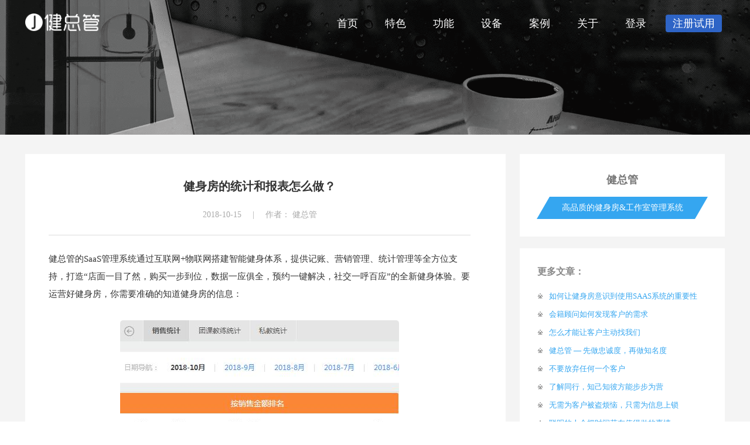

--- FILE ---
content_type: text/html
request_url: http://jzongguan.com/articles/2018-10-16.html
body_size: 4565
content:
<!DOCTYPE html>
<html>
<head><meta http-equiv="X-UA-Compatible" content="IE=Edge" />
<meta charset="utf-8">
<meta name="keywords" content="健身管理系统、健身房管理系统，约课系统、健身Saas系统, 健身工作室系统，健身房营销系统、健身房智能设备，智能健身房系统、健身房门禁系统" />
<meta name="description" content="健总管是健身俱乐部和工作室专用的管理与营销系统，支持在线约课、会员管理、客户管理、教练管理、微信营销、智能设备、在线支付、租柜管理"
/>
<title>
健身房的统计和报表怎么做？ - 健总管 - 健身管理与营销系统，性价比高 / 功能全面 / 系统稳定
</title>
<link rel="shortcut icon" href="/img/logo.ico">
<meta name="viewport" content="width=device-width,initial-scale=1,user-scalable=no" />
<link href="/style.css?v=1566529765" rel="stylesheet">
<script src="/js/jquery.min.js"></script>
<script src="/js/jquery.cookie.js"></script>
<script src="/js/my.js"></script></head>
<body>
<div class="page-head atl-head">
    <script>
if (/Android|webOS|iPhone|iPod|BlackBerry/i.test(navigator.userAgent)) {
	var baseUrl = (location.protocol ? location.protocol + '//' : '') + location.host;
	window.location.href = baseUrl + "/m" + location.pathname ;
}
</script>
<div class="home-head-body">
    <div id="head">
        <table>
        <tr>
            <td width="400"><img src="/img/logo.png" height="30" alt="健总管-健身房管理与营销系统"/></td>
            <td align="right">
                <ul>
                    <li><a href="/" class="menu-home">首页</a></li>
                    <li><a href="/features.html" class="menu-feat">特色</a></li>
                    <li><a href="/functions.html" class="menu-func">功能</a></li>
                    <li><a href="/devices.html" class="menu-devices">设备</a></li>
                    <li><a href="/cust-cases.html" class="menu-case">案例</a></li>
                    <li><a href="/about.html" class="menu-about">关于</a></li>
                    <li><a href="/redirect.html?v=1&to=login" target="_blank">登录</a></li>
                    <li><a href="/redirect.html?v=1&to=reg" target="_blank" class="reg">注册试用</a></li>
                </ul>
            </td>
            </tr>
        </table>
    </div>
</div></div>
<div class="atl">
	<table class="cont">
		<tr>
            <td><div class="txt">
<div class="hd">
	<h1>健身房的统计和报表怎么做？</h1>
	<div class="time">2018-10-15 <span>|</span> 作者： 健总管</div>
</div>
健总管的SaaS管理系统通过互联网+物联网搭建智能健身体系，提供记账、营销管理、统计管理等全方位支持，打造“店面一目了然，购买一步到位，数据一应俱全，预约一键解决，社交一呼百应”的全新健身体验。要运营好健身房，你需要准确的知道健身房的信息：
<p><img alt="健总管-健身房&工作室报表统计" src="imgs/035.jpg"/></p>
每天有多少人到场？每天有多少人办理会员，每天获得多少潜在客户，每个月有多少新增客户？每个月流失了多少会员？这个月的会员收入是多少？私教课程的收入是多少？会籍或教练的销售业绩怎么样？谁是销售冠军？如果你不知道这些数据，那么使用具有报告功能的健总管的健身房管理软件绝对是时候了。
<p><img alt="健总管-健身房&工作室私教统计报表" src="imgs/036.jpg"/></p>
首先说说健总管系统的会员统计和员工统计，可以通过系统详细的看到入场签到数，新增会员数等，可以按每日、每周、每月的查看，包括可以通过入场签和上课排名看到哪些会员来的比较频繁，比较积极，也能通过健总管的系统看到会员来源分布，充值、出勤的排名情况等等，也可以看到员工每月的销售额，私教团教课的统计。
<p></p>
其次，健总管的健身管理系统可以看到私教课和团教课的消耗情况，剩余多少未消耗，可以看到哪些教练上课比较多，哪些团课比较受欢迎，每天预约人数是多少，这样就可以通过数据看到哪些私教比较受学员喜欢，哪些团课比较受会员喜爱，可以根据排名安排课程和教练。
<p><img alt="健总管-健身房&工作室营业报表" src="imgs/037.jpg"/></p> 最后，就要说说很多健身房的大佬们最关注的问题了，那就是会员卡的收支情况，每日、每周、每月的收支统计，还有就是每天的营业情况了，会员卡的统计中可以详细的看出每个卡种的消费情况，充值记录，未消费的金额等等，可以看到详细的收入和支出的对比，包括每天的营业收入汇总。老板不再需要员工每天花大量的时间做统计了，只需要每天打开健总管的系统，登陆账号就可以看到每天的营业情况，一目了然，这也是很多健身房老板们选择健身房管理系统的主要原因了。
<p><img alt="健总管-健身房&工作室统计报表" src="imgs/038.jpg"/></p>
最后想说，现在的健身房越来越多，竞争也越来越大了，想要通过管理来提高营业额必须要借助健总管这样的健身房管理软件，通过系统来管理的话省时又省力呦。
            </td>
			            <th>
				<div class="slogan">
					<div class="tit">健总管</div>
					<div class="txt-wrap" onclick="location.href= '/';">
						<div class="txt-inner">
							<h2>高品质的健身房&工作室管理系统</h2>
						</div>
					</div>
				</div>
				<div class="more">
					<div class="tit">更多文章：</div>
					<ul>
												<li>
							<a href="2018-11-27.html">如何让健身房意识到使用SAAS系统的重要性</a>
						</li>
												<li>
							<a href="2018-11-29.html">会籍顾问如何发现客户的需求</a>
						</li>
												<li>
							<a href="2018-11-30.html">怎么才能让客户主动找我们</a>
						</li>
												<li>
							<a href="2018-12-03.html">健总管 — 先做忠诚度，再做知名度</a>
						</li>
												<li>
							<a href="2018-12-05.html">不要放弃任何一个客户</a>
						</li>
												<li>
							<a href="2018-12-07.html">了解同行，知己知彼方能步步为营</a>
						</li>
												<li>
							<a href="2018-12-11.html">无需为客户被盗烦恼，只需为信息上锁</a>
						</li>
												<li>
							<a href="2018-12-13.html">聪明的人会把时间花在值得做的事情</a>
						</li>
												<li>
							<a href="2018-12-14.html">健身房如何更好的利用微信朋友圈营销</a>
						</li>
												<li>
							<a href="2018-12-18.html">健总管—做一名合格的软件销售</a>
						</li>
												<li>
							<a href="2018-12-19.html">健总管—价值高于价格</a>
						</li>
												<li>
							<a href="2018-12-21.html">化被动为主动，提高销售人员工作效率</a>
						</li>
												<li>
							<a href="2018-12-24.html">健身房才是你的最佳减肥之地</a>
						</li>
												<li>
							<a href="2018-12-26.html">健总管 ，一站式健身房管家</a>
						</li>
												<li>
							<a href="2018-12-27.html">如何成功沟通—客户与销售</a>
						</li>
												<li>
							<a href="2019-01-02.html">成功贵在坚持，不管是健身或是管理</a>
						</li>
												<li>
							<a href="2019-01-09.html">健总管—既有格局也有细节</a>
						</li>
												<li>
							<a href="2019-01-15.html">有了健总管，才能及时掌握员工的工作情况</a>
						</li>
												<li>
							<a href="2019-01-16.html">选对健身房，锻炼才会更高效</a>
						</li>
												<li>
							<a href="2019-01-17.html">健总管，健身房的时间管理者</a>
						</li>
												<li>
							<a href="2019-01-21.html">即刻行动，不再拖延</a>
						</li>
												<li>
							<a href="2019-01-24.html">健总管—在实践中，通过复盘积累智慧</a>
						</li>
												<li>
							<a href="2019-01-29.html">精益求精，不做“差不多先生”</a>
						</li>
												<li>
							<a href="2019-06-05.html">你的思路决定你是否是一个好的销售</a>
						</li>
												<li>
							<a href="2019-06-12.html">健总管——互联网时代，你抓紧时间了吗？</a>
						</li>
												<li>
							<a href="2019-06-20.html">市场需求下密不可分的，健身行业和互联网行业</a>
						</li>
												<li>
							<a href="2019-06-30.html">会聊天的会籍顾问，也会是一个好销售</a>
						</li>
												<li>
							<a href="2019-07-30.html">健身房创业者的“生意精”</a>
						</li>
												<li>
							<a href="2019-08-15.html">健身房如何用好微信公众号</a>
						</li>
												<li>
							<a href="2019-08-29.html">你是高效能人士，还是低效能一族</a>
						</li>
											<ul>
				</div>
            </th>
        </tr>
	</table>
</div>

<div id="side">
    <ul>
        <li class="tel"><img src="/img/tel.png"/>
            <div class="tel-cont">
                <img src="/img/tel-more.png"/>
            </div>
        </li>
        <li onclick="window.scrollTo(0,0)" title="返回顶端"><img src="/img/top.png"/></li>
    </ul>
</div>
<div id="foot">
    <div class="main">
        <div class="menus">
            <a href="/" class="menu-home">首页</a>
            <a href="/features.html" class="menu-feat">特色</a>
            <a href="/functions.html" class="menu-func">功能</a>
            <a href="/devices.html" class="menu-devices">设备</a>
            <a href="/cust-cases.html" class="menu-case">案例</a>
            <a href="/about.html" class="menu-about">关于</a>
            <a href="/articles/index.html">经营文章</a>
            <a href="/redirect.html?v=1&to=reg" target="_blank">注册试用</a>
        </div>
        <div class="contact">
            <table>
                <tr>
					<th>
                        <div class="cs-contact">
                            <div id="yourCs" >
								<img src="/m/img/jzg-mpwx.jpg" alt="健总管"/>
							</div>
                            <div class="cs-tit">健总管公众号</div>
                        </div>
                    </th>
                    <td>
                        <ul>
                            <li><label>公司地址：</label>江苏省南京市玄武区珠江路88号新世界中心</li>
                            <li><label>联系电话：</label>025 - 6604 5495</li>
                            <li><label>咨询时间：</label>9:00 ~ 22:00 <span class="gray">（周一至周日）</span></li>
                            <li><label>联系客服：</label><a href="http://jzongguan.com/welcome/about.html">在线咨询 →</a></li>
                            <li><label>商务QQ：</label>3188259912  <span class="gray">（商务合作，代理合作）</span></li>
                        </ul>
                    </td>
                </tr>
            </table>
        </div>
    </div>
</div>
<div class="copyright">
<img src="/img/logo.gif" class="logo"/>
    ©2019 &nbsp; 南京强点信息技术有限公司  
		<span style="padding: 0 15px; color: #666;">|</span>
    工信部备案号： <a href="http://www.miitbeian.gov.cn/" target="_blank">苏ICP备17021267</a>
		<div style="padding-left: 30px; display: inline;">
			<a target="_blank" href="http://www.beian.gov.cn/portal/registerSystemInfo?recordcode=32010202010586">
				<img src="/img/GA.png" style="position: relative; top: 4px;"/>&nbsp; 苏公网安备 32010202010586号
			</a>
		</div>
</div>
<div style="display: none;">
    <script src="https://s13.cnzz.com/z_stat.php?id=1263249662&web_id=1263249662" language="JavaScript"></script>
</div>

<script>
$(function() {   
    $('#side').hide();
    var winHeight = $(document).scrollTop();
    $(window).scroll(function() {
        var scrollY = $(document).scrollTop();
        if (scrollY < 400) {
            $('#side').hide();
        }  else {
            $('#side').show();
        }
    });
});


//setSalesCantact();
</script></body>
</html>

--- FILE ---
content_type: text/css
request_url: http://jzongguan.com/style.css?v=1566529765
body_size: 6286
content:
* {
	font-family: 'Microsoft YaHei', serif;
	font-weight: 400;
	font-size: 14px;
	color: #333;
}
html,
body {
	padding: 0;
	margin: 0;
}

a {
	text-decoration: none;
	color: #35A6F0;
}

.center {
	text-align: center;
}

.center-sec img {
	display: block;
	margin: 0 auto;
}

.gray {
	color: #aaa;
}

.orange {
	color: orange;
}

.f-left {
	float: left;
}

#head {
	width: 1200px;
	margin: 0 auto;
	padding: 20px 0;
}

#head table {
	width: 100%;
}

#head ul {
	float: right;
}

#head li {
	list-style: none;
	float: left;
	margin: 0 5px;
}

#head a {
	font-size: 18px;
	padding: 6px 18px;
	font-weight: 400;
	color: #fff;
}

#head a.on,
#head a:hover {
	color: #ffd862;
}

#head a:hover {
	border-bottom: 2px solid #ffd862;
}

#head .reg {
	background: #2E64C6;
	opacity: 1;
	padding: 5px 12px;
	border-radius: 4px;
	margin-left: 5px;
}

#head .reg:hover {
	background: #4334CB;
	border: 0;
	color: #fff;
}

ul {
	padding: 0;
	margin: 0;
}

ul li {
	list-style: none;
}

#foot .main {
	background: #2D2D2D;
	padding: 35px 0;
}

#foot .main table {
	width: 610px;
	margin: 0 auto;
}

#foot .main th {
	vertical-align: top;
	width: 180px;
}

#foot .main td {
	vertical-align: top;
	padding-top: 8px;
}

#foot .main td .tit {
	font-size: 18px;
	padding-bottom: 50px;
	color: #fafafa;
}

#foot .main td .gray {
	color: #888;
}

#foot .main td:last-child {
	border: 0;
}

#foot .main .contact {
	color: #ddd;
	padding: 5px 0;
}

#foot .main .contact li {
	padding: 10px 0;
	color: #bbb;
	font-size: 14px;
	display: block;
	line-height: 1;
}

#foot .main .contact li:first-child {
	padding-top: 0;
}

#foot .main .contact label {
	color: #777;
	font-size: 14px;
	display: inline-block;
	width: 90px;
}

#foot .main .menus {
	text-align: center;
	padding-bottom: 32px;
	line-height: 1;
	border-bottom: 1px solid #383838;
	width: 1000px;
	margin: 0 auto 30px auto;
}

#foot .main .menus a {
	font-size: 14px;
	border: 1px solid #404040;
	margin: 0 5px;
	border-radius: 3px;
	display: inline-block;
	width: 85px;
	text-align: center;
	padding: 10px 0;
	/*&::after {content: '|'; padding: 0 18px; color: #444;}
				&:last-child::after {content: '';}
				&:hover {color: orangered;}
				&.reg {color: orange; &:hover {color: orangered;}}*/
}

#foot .main .menus a:hover {
	border-color: #2E95DE;
}

#foot .cs-contact {
	color: #aaa;
	width: 120px;
	border: 3px solid #393939;
	margin-right: 20px;
}

#foot .cs-contact .cs-tit {
	text-align: center;
	color: #777;
	font-size: 12px;
	padding: 8px 0;
	background: #333;
}

#foot .cs-contact img {
	display: block;
	width: 120px;
	height: 120px;
}

.copyright {
	background: #333;
	padding: 30px 0;
	line-height: 1;
	text-align: center;
	color: #aaa;
	font-size: 14px;
}

.copyright a {
	color: #aaa;
	font-size: 14px;
}

.copyright .logo {
	padding-right: 50px;
	height: 25px;
	position: relative;
	top: 4px;
	padding: 0 30px;
}

#side {
	position: fixed;
	right: 10px;
	bottom: 150px;
}

#side img {
	cursor: pointer;
	opacity: 0.8;
	z-index: 10;
}

#side img:hover {
	opacity: 1;
}

#side li {
	padding: 5px 0;
}

#side .tel .tel-cont {
	display: none;
	position: absolute;
	width: 410px;
	margin-left: -325px;
	margin-top: -86px;
	opacity: 1;
}

#side .tel:hover .tel-cont {
	display: block;
}

.home-head {
	background-color: transparent;
	background-size: cover;
	padding: 0;
	min-height: 500px;
	position: relative;
	overflow: hidden;
}

.home-head-bg {
	width: 100%;
	font-size: 0px;
	/* overflow: hidden; */
	display: flex;
}

.home-head-bg .bgImgs {
	/* top: 0; */
	/* left:100%; */
	font-size: 0px;
	width: 0;
	transition: all 1s ease-out 0s;
	-moz-transition: all 1s ease-out 0s;
	-webkit-transition: all 1s ease-out 0s;
	-o-transition: all 1s ease-out 0s;
}

.home-head-bg .firBgImgs {
	width: 100%;
}

.home-head-bg img {
	width: 100%;
	border: none;
}

.home-head-bg .bgText {
	width: auto;
	border: none;
	position: absolute;
	left: 50%;
	top: 50%;
	opacity: 0;
	transform: translate(-50%, -50%);
	transition: opacity 1.5s linear 1s;
	-moz-transition: opacity 1.5s linear 1s;
	-webkit-transition: opacity 1.5s linear 1s;
	-o-transition: opacity 1.5s linear 1s;
}

.home-head-bg .firstText {
	left: 20%;
	top: 50%;
	transform: translate(-20%, -50%);
}

.home-head-bg-body {
	position: fixed;
	background-color: rgba(0, 0, 0, 0);
	width: 100%;
	top: 0;
	z-index: 99;
	transition: all 1s ease 0s;
	-moz-transition: all 1s ease 0s;
	-webkit-transition: all 1s ease 0s;
	-o-transition: all 1s ease 0s;
}

.home-head .arrow {
	position: absolute;
	top: 50%;
	transform: translate(0, -100%);
	background-color: rgba(0, 0, 0, 0.3);
	padding: 10px 15px;
	border-radius: 7px;
	cursor: pointer;
	z-index: 3;
}

.home-head .left_arrow {
	left: 50px;
}

.home-head .right_arrow {
	right: 50px;
}

.home-head-body {
	position: fixed;
	background-color: rgba(0, 0, 0, 0);
	width: 100%;
	top: 0;
	z-index: 99;
	transition: all 1s ease 0s;
	-moz-transition: all 1s ease 0s;
	-webkit-transition: all 1s ease 0s;
	-o-transition: all 1s ease 0s;
}

.home-prd {
	text-align: center;
	margin-top: 180px;
}

.home-prd .slogan {
	font-size: 20px;
	letter-spacing: 5px;
	padding: 0 50px 15px 0;
	color: #ccc;
}

.home-prd img {
	margin: 0 auto;
	display: block;
	padding-left: 75px;
}

.home-prd-intro {
	padding-top: 50px;
}

.home-prd-intro .subtit {
	color: #d4d4d4;
	font-size: 16px;
}

.home-prd-intro .subtit:hover {
	color: #fff;
}

.home-feat {
	text-align: center;
}

.home-feat li {
	display: inline-block;
	border: 1px solid #e5e5e5;
	text-align: center;
	width: 232px;
	height: 162px;
	font-size: 18px;
	margin: 0 15px;
	padding-top: 65px;
}

.home-feat li:hover {
	border-color: orange;
}

.home-feat img {
	display: block;
	padding-bottom: 8px;
	text-align: center;
	margin: 0 auto;
}

.home-funcs {
	text-align: center;
}

.home-funcs table {
	text-align: center;
	margin: 0 auto;
}

.home-funcs td {
	vertical-align: middle;
	width: 210px;
	height: 150px;
	font-size: 18px;
	text-align: center;
}

.home-funcs td .icon {
	margin: 0 auto 15px auto;
}

.home-banner-1 {
	background: url('img/pt-1.png');
	background-size: cover;
	max-height: 300px;
	min-height: 200px;
}

.home-banner-2 {
	background: url('img/pt-2.png');
	background-size: cover;
	max-height: 300px;
	min-height: 200px;
}

.home-shops {
	width: 950px;
	margin: -10px auto 50px auto;
}

.home-shops table {
	width: 100%;
	text-align: center;
}

.home-shops td {
	text-align: center;
	background: #fcfcfc;
	font-size: 15px;
	padding: 25px 0;
	width: 25%;
}

.home-shops td img {
	display: block;
	margin: 0 auto 15px auto;
	text-align: center;
}

.bc-btn {
	font-size: 18px;
	border: 1px solid #333;
	text-align: center;
	margin: 90px auto;
	height: 56px;
	line-height: 56px;
	border-radius: 28px;
	width: 200px;
	display: block;
	color: #444;
}

.bc-btn img {
	padding-left: 12px;
	position: relative;
	top: 3px;
}

.bc-btn:hover {
	border-color: orange;
}

.func-tit {
	padding: 90px 0;
	line-height: 1;
	text-align: center;
	font-size: 26px;
}

.func-tit .main {
	color: #ffa501;
	font-size: 26px;
}

.icon {
	background-image: url("img/icons-pc.png");
	background-repeat: no-repeat;
	width: 60px;
	height: 60px;
}

.icon-memb {
	background-position: -10px -70px;
}

.icon-points {
	background-position: -80px -70px;
	height: 63px;
}

.icon-cust {
	background-position: -150px -73px;
	height: 60px;
}

.icon-staff {
	background-position: -220px -72px;
}

.icon-salary {
	background-position: -283px -70px;
}

.icon-course {
	background-position: -354px -70px;
}

.icon-booking {
	background-position: -9px -145px;
}

.icon-locker {
	background-position: -80px -145px;
}

.icon-stat {
	background-position: -150px -145px;
}

.icon-shop-cart {
	background-position: -220px -145px;
}

.icon-acc {
	background-position: -290px -143px;
}

.icon-market {
	background-position: -360px -143px;
}

.icon-card {
	background-position: -10px -216px;
}

.icon-notice {
	background-position: -80px -216px;
}

.icon-smart-dev {
	background-position: -150px -212px;
}

.icon-ework {
	background-position: -243px -10px;
	width: 45px;
	height: 38px;
}

.icon-service {
	background-position: -297px -12px;
	width: 42px;
	height: 38px;
}

.icon-price {
	background-position: -347px -11px;
	width: 41px;
	height: 41px;
}

.icon-safe {
	background-position: -398px -10px;
	width: 38px;
	height: 44px;
}

.icon-venue-time {
	background-image: url("img/icon/venue-time.png");
	background-repeat: no-repeat;
	width: 80px;
	height: 80px;
	margin: 0 0 8px 60px;
}

.icon-venue-booking {
	background-image: url("img/icon/venue-booking.png");
	background-repeat: no-repeat;
	width: 80px;
	height: 80px;
	margin: 0 0 8px 60px;
}

.icon-ball-mng {
	background-image: url("img/icon/ball-mng.png");
	background-repeat: no-repeat;
	width: 80px;
	height: 80px;
	margin: 0 0 8px 60px;
}

.icon-shops-mng {
	background-image: url("img/icon/shops-mng.png");
	background-repeat: no-repeat;
	width: 80px;
	height: 80px;
	margin: 0 0 5px 60px;
}

.icon-diy {
	background-image: url("img/icon/diy.png");
	background-repeat: no-repeat;
	width: 80px;
	height: 80px;
	margin: 0 0 8px 60px;
}

.page-head {
	padding: 0;
	min-height: 200px;
	padding-top: 30px;
}

.feat-head {
	background: url('img/banner-2.png');
	background-size: cover;
}

.feat-list {
	padding: 0 0 80px 0;
	background: #f7f7f7;
	text-align: center;
}

.feat-list table {
	text-align: center;
	margin: 0 auto;
}

.feat-list td {
	background: #fff;
	padding: 0;
	width: 260px;
	margin: 0 16px;
}

.feat-list td .tit {
	font-size: 18px;
	border-bottom: 1px solid #E5E5E5;
	padding-bottom: 20px;
}

.feat-list td .cont {
	margin: 15px 0;
}

.feat-list td .cont li {
	padding: 10px 14px;
	text-align: left;
	color: #777;
	font-size: 14px;
}

.feat-list td .cont li:before {
	content: '✔';
	color: #FFD862;
	padding-right: 12px;
}

.feat-list td .cont:hover li {
	color: #444;
}

.feat-list td .cont:hover li:before {
	color: #FEAD86;
}

.feat-list .btline {
	display: block;
	width: 100%;
	margin: 5px 0 -3px 0;
}

.feat-list .icon {
	margin: 35px auto 15px auto;
}

.feat-cases {
	text-align: center;
	padding: 0 0 80px 0;
}

.feat-cases table {
	text-align: center;
	margin: 0 auto;
}

.feat-cases th {
	width: 280px;
	font-weight: normal;
}

.feat-cases td {
	width: 600px;
}

.feat-cases th,
.feat-cases td {
	vertical-align: middle;
}

.feat-cases ul {
	margin-right: 100px;
}

.feat-cases li {
	padding: 13px 0 13px 30px;
	text-align: left;
	font-size: 16px;
	border-bottom: 1px solid #eee;
}

.feat-cases li:last-child {
	border: 0;
}

.feat-cases li:hover {
	background: #eee;
}

.feat-cases #custImg {
	height: 360px;
}

.case-head {
	background: url('img/banner-1.png');
	background-size: cover;
}

.case-map {
	text-align: center;
	background: #FAFAFA;
}

.case-map img {
	display: block;
	text-align: center;
	margin: 0 auto;
}

.case-desc {
	padding: 5px 0 80px 0;
	color: #777;
	text-align: center;
	line-height: 1;
	font-size: 18px;
}

.case-desc span {
	font-size: 18px;
	padding: 0 3px;
}

.case-detail img {
	margin: 0 auto;
	display: block;
}

.about-head {
	background: url('img/banner-3.png');
	background-size: cover;
}

.about-intro {
	background: #FAFAFA;
	padding-bottom: 80px;
}

.about-intro .desc {
	width: 900px;
	line-height: 2;
	font-size: 16px;
	margin: 80px auto 0 auto;
}

.about-qualification {
	padding-bottom: 80px;
}

.about-more {
	padding-bottom: 80px;
	background: #FAFAFA;
}

.about-more img {
	margin: 0 auto;
	display: block;
}

.func-head {
	background: url('img/banner-0.png');
	background-size: cover;
}

.func-tit-bg {
	background: url('img/cjt.png');
	background-size: cover;
	min-height: 600px;
}

.func-tit-bg .tit {
	text-align: center;
	font-size: 28px;
	font-weight: bold;
	padding: 50px 0 0px 0;
}

.func-tit-bg .tips {
	text-align: center;
	font-size: 14px;
	color: #666;
	padding-top: 10px;
}

.func-list-detail {
	width: 1100px;
	margin: 0 auto;
}

.func-list-detail:after {
	display: block;
	content: '';
	clear: both;
}

.func-list-detail .col-item {
	float: left;
	margin-right: 50px;
	float: left;
	margin-right: 50px;
	width: -webkit-calc((100% - 150px) / 4);
	width: -moz-calc((100% - 150px) / 4);
	width: calc((100% - 150px) / 4);
}

.func-list-detail .col-item:last-child {
	margin-right: 0px;
}

.func-list-detail li {
	padding: 20px;
	margin-bottom: 40px;
	text-align: left;
	border-radius: 5px;
	box-shadow: 2px 2px 16px #d3d3d3, -2px -2px 16px #d3d3d3;
	background: #fff;
}

.func-detail-tit {
	margin-bottom: 20px;
	font-size: 20px;
	text-align: center;
	font-weight: bold;
}

.func-details>div {
	margin-bottom: 15px;
	break-inside: avoid;
	overflow: hidden;
	color: #000;
	font-size: 16px;
	font-weight: bold;
}

.func-details>div:after {
	float: right;
	content: '';
	display: inline-block;
	width: 20px;
	height: 15px;
	background: url('img/prd/pc/19.png') no-repeat;
	color: #72deb8;
}

.detail-tit-zone {
	color: #f5a817;
}

.detail-tit-member {
	color: #ed7475;
}

.detail-tit-lesson {
	color: #d8d308;
}

.detail-tit-staff {
	color: #42adfc;
}

.detail-tit-market {
	color: #8fc31f;
}

.detail-tit-cust {
	color: #ff73b0;
}

.detail-tit-account {
	color: #f7cd78;
}

.detail-tit-total {
	color: #cf50ad;
}

.detail-tit-weixin {
	color: #2abfd4;
}

.detail-tit-wxmall {
	color: #e94f40;
}

.detail-tit-it {
	color: #0170c0;
}

.atl {
	background: #f4f4f4;
}

.atl-head {
	background: url('img/banner-3.png');
	background-size: cover;
}

.atl-home {
	width: 1200px;
	margin: 40px auto;
	min-height: 400px;
}

.atl-home h2 {
	font-size: 18px;
	font-weight: bold;
	margin-bottom: 20px;
	border-bottom: 1px solid #ddd;
	padding-bottom: 20px;
}

.atl-home .items li {
	width: 390px;
	display: inline-block;
	line-height: 1;
	overflow: hidden;
	padding: 8px 0;
}

.atl-home .items li::before {
	content: '※';
	padding-right: 5px;
}

.atl-home .items a {
	color: #555;
}

.atl-home .items a:hover {
	color: red;
	border-bottom: 1px solid red;
}

.atl .cont {
	width: 1200px;
	margin: 0 auto;
}

.atl .cont td {
	vertical-align: top;
}

.atl .cont .hd {
	border-bottom: 1px solid #ddd;
	padding-bottom: 20px;
	margin: 5px 0 25px 0;
	text-align: center;
}

.atl .cont .hd h1 {
	font-size: 20px;
	font-weight: bold;
	padding: 0;
	margin: 0;
}

.atl .cont .hd .time {
	padding-top: 15px;
	color: #aaa;
}

.atl .cont .hd .time span {
	padding: 0 15px;
	color: #aaa;
}

.atl .cont .txt {
	background: #fff;
	padding: 30px 40px;
	margin: 30px 0;
	width: 720px;
	line-height: 2;
	padding-right: 60px;
	font-size: 15px;
	padding-bottom: 20px;
}

.atl .cont .txt img {
	display: block;
	max-width: 600px;
	border-radius: 5px;
	margin: 30px auto;
}

.atl .cont th {
	width: 350px;
	text-align: left;
	vertical-align: top;
}

.atl .cont .more {
	background: #fff;
	padding: 30px;
	margin: 20px 0;
}

.atl .cont .more .tit {
	font-size: 16px;
	font-weight: bold;
	padding-bottom: 15px;
	color: #888;
}

.atl .cont .more li {
	padding: 5px 0;
	display: block;
	line-height: 1.5;
}

.atl .cont .more li::before {
	content: '※';
	font-size: 12px;
	color: #777;
	padding-right: 6px;
}

.atl .cont .more li a {
	font-size: 13px;
}

.atl .cont .more li a:hover {
	color: orangered;
	border-bottom: 1px solid orangered;
}

.atl .cont .more li a:visited {
	color: #999;
}

.atl .cont .slogan {
	margin: 30px 0 10px 0;
	background: #fff;
	padding: 35px 40px 30px 40px;
	text-align: center;
}

.atl .cont .slogan .tit {
	font-size: 18px;
	padding-bottom: 20px;
	color: #777;
	font-weight: bold;
	line-height: 1;
}

.atl .cont .slogan .txt-wrap {
	transform: skew(-30deg);
	background: #35A6F0;
	padding: 10px;
	cursor: pointer;
}

.atl .cont .slogan .txt-wrap:hover {
	background: #2E95DE;
}

.atl .cont .slogan .txt-inner {
	transform: skew(30deg);
}

.atl .cont .slogan h2 {
	color: #fff;
	font-size: 14px;
	padding: 0;
	margin: 0;
}


/* @media only screen and (min-width: 800px) and (max-width: 1024px) {
	#head {
		width: 800px;
	}
}

@media only screen and (min-height: 600px) and (max-height: 768px) {
	.home-head {
		min-height: 675px;
	}
}

@media only screen and (min-height: 769px) and (max-height: 800px) {
	.home-head {
		min-height: 700px;
	}
}

@media only screen and (min-height: 801px) and (max-height: 900px) {
	.home-head {
		min-height: 800px;
	}
	.page-head {
		min-height: 250px;
	}
}

@media only screen and (min-height: 901px) and (max-height: 1080px) {
	#head {
		width: 1300px;
	}
	.home-prd {
		margin-top: 180px;
	}
	.home-head {
		min-height: 900px;
	}
	.page-head {
		min-height: 300px;
	}
}

@media only screen and (min-height: 1081px) and (max-height: 1500px) {
	#head {
		width: 1500px;
	}
	.home-prd {
		margin-top: 220px;
	}
	.home-head {
		min-height: 1000px;
	}
	.page-head {
		min-height: 350px;
	}
} */

.funclist .tit {
	font-size: 27px;
}

.funclist .menus {
	height: 22px;
	line-height: 22px;
	margin-top: 50px;
	text-align: center;
}

.funclist .menus a {
	float: left;
	font-size: 16px;
	padding: 0 18px;
	border-right: 1px solid #ddd;
}

.funclist .menus a:hover {
	color: #444;
}

.funclist .menus a.on {
	color: #444;
	font-weight: bold;
}

.funclist .menus a:first-child {
	padding-left: 0;
}

.funclist .menus a:last-child {
	border-right: 0;
}

.funclist-m {
	width: 100%;
	margin: 0 auto;
}

.funclist-m tr:nth-child(odd) th {
	text-align: right;
	padding-right: 120px;
}

.funclist-m tr:nth-child(odd) td {
	text-align: left;
}

.funclist-m tr:nth-child(even) {
	background: #f5f5f5;
}

.funclist-m tr:nth-child(even) th {
	text-align: left;
	padding-left: 120px;
}

.funclist-m tr:nth-child(even) td {
	text-align: right;
}

.funclist-m th {
	width: 50%;
	padding: 80px 0;
}

.funclist-m td,
.funclist-m th {
	vertical-align: middle;
}

.funclist-m td {
	font-size: 16px;
	line-height: 1.8;
}

.funclist-m .desc {
	width: 500px;
	margin-top: 25px;
	height: 200px;
}

.funclist-m .desc li {
	font-size: 15px;
	color: #777;
	line-height: 2;
	display: none;
}

.funclist-pc {
	padding: 80px 0 60px 0;
	background: #f5f5f5;
	text-align: center;
}

.funclist-pc .tit span {
	font-size: 26px;
	padding-left: 5px;
}

.funclist-pc .img-nav {
	text-align: center;
	margin: 40px auto 30px auto;
}

.funclist-pc .img-nav td {
	vertical-align: middle;
}

.funclist-pc .img-nav img {
	cursor: pointer;
}

.funclist-pc .img-nav .navicon {
	width: 80px;
	height: 80px;
	line-height: 80px;
	border-radius: 50%;
	display: block;
	padding: 0;
	cursor: pointer;
}

.funclist-pc .img-nav .navicon img {
	text-align: center;
	vertical-align: middle;
	padding: 0;
	position: relative;
	top: -2px;
}

.funclist-pc .img-nav .navicon:hover {
	background: #ddd;
}

.funclist-pc .ctr {
	padding: 0 35px;
}

.funclist-pc .modules {
	text-align: center;
	font-size: 16px;
	color: #888;
}

.funclist-pc .modules ul {
	display: inline;
}

.funclist-pc .modules li {
	display: inline;
	padding: 0 10px;
	border-right: 1px solid #ddd;
	font-size: 16px;
	color: #888;
}

.funclist-pc .modules li:last-child {
	border-right: 0;
}

.cust-wx {
	width: 1110px;
	margin: 0 auto;
	margin-top: -20px;
}

.cust-wx .group {
	border: 1px solid #FFD383;
	padding: 20px 15px 15px 15px;
	margin-bottom: 30px;
}

.cust-wx .group .tips {
	text-align: center;
	padding: 15px 0 5px 0;
	color: #aaa;
}

.cust-wx li {
	padding: 15px;
	margin: 6px;
	text-align: center;
	display: inline-block;
	font-size: 13px;
	background: #f4f4f4;
	border-radius: 5px;
	width: 170px;
	overflow: hidden;
	line-height: 1;
}

.cust-wx li u {
	text-decoration: none;
	color: #999;
	font-weight: bold;
}

.cust-wx li u:after {
	content: '▪';
	padding: 0 3px;
}

.cust-wx img {
	display: block;
	width: 160px;
	height: 160px;
	margin-bottom: 10px;
}

.cust-wx .tit {
	width: 120px;
	margin: 0 auto;
	background: #ffa501;
	color: #fff;
	padding: 4px 10px;
	text-align: center;
	position: relative;
	top: 12px;
	border-top-left-radius: 15px;
	border-bottom-right-radius: 15px;
}


/*关于 - 软著*/

.write-imgs {
	width: 1000px;
	margin: auto;
	font-size: 0px;
}

.write-imgs>a {
	display: inline-block;
	width: 17%;
	text-align: center;
	margin-top: 20px;
	vertical-align: middle;
	margin-right: 3%;
	cursor: pointer;
}

.write-imgs>a.first_img {
	margin-bottom: 8px;
}

.write-imgs>a.five_img {
	margin-right: 0;
}

.write-imgs img {
	width: 100%;
	border: none;
}


/*智能设备*/

.device-head {
	height: 450px;
	background: url('img/banner-4.png');
	background-size: cover;
	background-position: center;
}

.device-title {
	width: 70%;
	margin: auto;
	text-align: center;
}

.device-title .tit {
	font-size: 28px;
	font-weight: bold;
	padding: 50px 0 20px 0;
}

.device-title .tips {
	padding-bottom: 80px;
	color: #999999;
}

.device-title .title-body {
	margin: auto;
	font-size: 0px;
}

.device-title .device-aspect {
	display: inline-block;
	width: 25%;
	height: 140px;
	text-align: center;
	font-size: 12px;
	margin: 0 0 60px 0;
	padding-bottom: 0;
	box-sizing: border-box;
	position: relative;
}

.device-title .device-aspect>div {
	width: 100%;
	height: 100%;
	position: absolute;
	top: 0;
	transition: all 0.5s ease 0s;
	-moz-transition: all 0.5s ease 0s;
	-webkit-transition: all 0.5s ease 0s;
	-o-transition: all 0.5s ease 0s;
}

.device-title .device-aspect>div>div:first-of-type {
	font-weight: bold;
}

.device-title .device-aspect>div>div:last-of-type {
	font-size: 12px;
	/* color: #999999; */
}

.device-aspect .title {
	font-weight: bold;
}

.device-cont {
	width: 1215px;
	margin: 0 auto;
	overflow: hidden;
}

.device-tab {
	padding: 70px 0 50px 0;
	background: url("img/device/tab-banner.png") no-repeat;
	background-size: 100% 100%;
}

.device-tab .device-chief-tit {
	padding: 0px 0 50px 0;
	color: #fff;
	font-size: 48px;
	text-align: center;
}

.device-tab .tab ul {
	overflow: hidden;
	margin: 0 auto;
}

.device-tab .tab li {
	float: left;
}

.device-tab .tab-tit ul {
	padding: 0 15px;
	width: 1100px;
	border-bottom: 1px solid #207681;
}

.device-tab .tab-tit li {
	position: relative;
	padding: 5px 0 24px 0;
	margin-right: 55px;
	color: #fff;
	font-size: 22px;
	cursor: pointer;
}

.device-tab .tab-tit li:last-child {
	margin-right: 0;
}

.device-tab .tab-tit .active {}

.device-tab .tab-tit .active:after {
	display: inline-block;
	content: '';
	position: absolute;
	left: -5%;
	bottom: 0;
	width: 110%;
	height: 6px;
	background: #2796b0;
}

.device-tab .tab-cont {
	margin: 85px auto 0 auto;
	width: 880px;
}

.device-tab .tab-cont li {
	display: none;
	opacity: 1;
	overflow: hidden;
}


/*.device-tab .tab-cont li{*/


/*  opacity: 1;*/


/*  display: block;*/


/*}*/

.device-tab .tab-cont .intro-img {
	width: 440px;
	height: 400px;
	overflow: hidden;
	border-radius: 5px 0 0 5px;
}

.device-tab .tab-cont .intro-img img {
	display: inline-block;
	width: 440px;
}

.device-tab .tab-cont .intro-detail {
	box-sizing: border-box;
	padding: 65px 60px 0 40px;
	width: 440px;
	height: 400px;
	background: #fff;
	border-radius: 0 5px 5px 0;
}

.device-tab .tab-cont .intro-detail-tit {
	padding-bottom: 25px;
	font-size: 22px;
}

.device-tab .tab-cont .intro-detail-desc {
	margin-bottom: 40px;
	color: #666;
	font-size: 16px;
	line-height: 30px;
}

.device-tab .tab-cont .check-detail a {
	display: inline-block;
	padding: 15px 50px;
	border-radius: 50px;
	color: #fff;
	background: #195ff2;
	font-size: 16px;
}

.device-tab .tab-idx {
	text-align: center;
	margin-top: 52px;
}

.device-tab .tab-idx ul {
	display: inline-block;
	height: 4px;
	margin: auto;
}

.device-tab .tab-idx ul li {
	position: relative;
	float: left;
	width: 4px;
	height: 4px;
	border-radius: 100px;
	background: #a9b8d0;
	margin: 0 10px;
	transition: all .2s ease-in-out;
}

.device-tab .tab-idx ul li:before {
	content: "";
	width: 20px;
	height: 20px;
	position: absolute;
	top: 50%;
	left: 50%;
	transform: translate(-50%, -50%);
}

.device-tab .tab-idx ul li:hover {
	cursor: pointer;
}

.device-tab .tab-idx ul li.active {
	margin-right: 30px;
	background: #2796b0;
}

.device-tab .tab-idx ul li.active .line {
	position: absolute;
	top: 50%;
	left: 11px;
	width: 26px;
	height: 1px;
	transform: translateY(-50%);
	overflow: hidden;
}

.device-tab .tab-idx ul li.active .line:after {
	content: "";
	display: block;
	width: 100%;
	height: 1px;
	background-color: #2796b0;
	top: 0;
	left: 0;
	animation: line 3s linear forwards;
}

@keyframes line {
	0% {
		transform: translateX(-100%)
	}
	to {
		transform: translateX(0)
	}
}

.device-floors .floor-li {
	padding: 80px 0;
}

.device-floors .floor-li:nth-child(2n-1) {
	background: #f6f8fb;
}

.device-slider {
	width: 665px;
	height: 463px;
}

.device-advantage {
	position: relative;
	padding-top: 100px;
	padding-left: 46px;
	box-sizing: border-box;
	width: calc(100% - 665px);
	height: 450px;
}

.device-advantage .device-single-dot {
	position: absolute;
	left: 80px;
	bottom: 0;
	display: inline-block;
}

.floor3 .device-advantage .device-single-dot {
	left: 100px;
}

.device-advantage .device-single-dot li {
	float: left;
	margin-right: 20px;
	padding: 5px 0;
}

.device-advantage .device-single-dot li:before {
	display: inline-block;
	content: '';
	width: 50px;
	height: 4px;
	background: #e5e5e5;
}

.device-advantage .device-single-dot li.active:before {
	background: #b1d1ff;
}

.floor3 .device-advantage {
	padding-left: 70px;
}

.device-advantage .special-list {
	display: none;
}

.device-advantage .special-list.active {
	display: block;
}

.device-floors .floor-li:nth-child(2n) .device-advantage {
	padding-right: 54px;
}

.device-advantage .advantage-tit {
	margin-bottom: 45px;
	font-size: 22px;
}

.device-floors .advantage-list li {
	font-size: 18px;
	margin-bottom: 18px;
	letter-spacing: 4px;
}

.device-floors .advantage-list li:before {
	margin-right: 19px;
	content: '';
	display: inline-block;
	width: 20px;
	height: 20px;
	vertical-align: -3px;
	background: url("img/device/gou.png") no-repeat;
}

.device-floors .advantage-list-dot li:before {
	margin-right: 10px;
	width: 8px;
	height: 8px;
	border-radius: 50%;
	vertical-align: 3px;
	background: #026bff;
}

.device-floors .advantage-list-circle li:before {
	margin-right: 10px;
	width: 10px;
	height: 10px;
	border: 1px solid #026bff;
	border-radius: 100%;
	vertical-align: 0;
	background: none;
}

.device-floors .advantage-list-no li:before {
	display: none;
}

.device-floors .content-main {
	position: relative;
	width: 420px;
	margin: 50px auto 0 auto;
}

.advantage-list .f3-icon:before {
	margin-right: 10px;
	vertical-align: 3px;
}

.advantage-list .data-manage.f3-icon:before {
	width: 22px;
	height: 19px;
	background: url("img/device/f3/icon1.png");
}

.advantage-list .data-scan.f3-icon:before {
	width: 22px;
	height: 20px;
	background: url("img/device/f3/icon2.png");
}

.advantage-list .data-face.f3-icon:before {
	width: 22px;
	height: 22px;
	background: url("img/device/f3/icon3.png");
}

.advantage-list .data-push.f3-icon:before {
	width: 20px;
	height: 25px;
	background: url("img/device/f3/icon4.png");
}

.device-floors .dynamic-test {
	overflow: hidden;
}

.device-floors .dynamic-test li {
	float: left;
	width: 50%;
}

.device-floors .advantage-list li.f7-icon:before {
	width: 40px;
	height: 40px;
	vertical-align: -12px;
}

.advantage-list .dynamic-balance.f7-icon:before {
	background: url("img/device/f7/icon1.png");
}

.advantage-list .dynamic-soft.f7-icon:before {
	background: url("img/device/f7/icon2.png");
}

.advantage-list .dynamic-corp.f7-icon:before {
	background: url("img/device/f7/icon3.png");
}

.advantage-list .dynamic-response.f7-icon:before {
	background: url("img/device/f7/icon4.png");
}

.device-floors .content-btn {
	position: absolute;
	width: 60px;
	height: 60px;
	z-index: 10;
	cursor: pointer;
	top: 50%;
	-webkit-transform: translateY(-50%);
	-moz-transform: translateY(-50%);
	-ms-transform: translateY(-50%);
	-o-transform: translateY(-50%);
	transform: translateY(-50%);
}

.device-floors .prev-btn {
	left: 42px;
}

.device-floors .next-btn {
	right: 42px;
}

.device-floors .btn-img {
	opacity: 0.8;
	display: block;
	position: absolute;
	width: 60px;
	height: 60px;
}

.device-floors .list {
	width: 420px;
	height: 411px;
}

.device-floors .list img {
	display: block;
	width: 100%;
	height: 100%;
}

.device-floors .list li {
	position: absolute;
	left: 0;
	top: 0;
	overflow: hidden;
	border-radius: 10px;
}


/*申请试用*/

.apply-head {
	height: 500px;
	background: url('img/apply.jpg');
	background-size: cover;
	background-position: center;
}

.welcom-apply {
	margin: 40px 0;
	color: #333;
	font-size: 25px;
}

.apply {
	width: 500px;
	margin: auto;
}

.form-list li {
	margin-bottom: 24px;
	position: relative;
}

.form-list li span {
	display: inline-block;
	width: 64px;
	color: #666;
	font-size: 16px;
}

.form-list li select,
.form-list li input {
	margin-left: 20px;
	padding: 0 15px;
	box-sizing: border-box;
	display: inline-block;
	height: 40px;
	width: 408px;
	border: 1px solid #ccc;
	border-radius: 4px;
}

.accept-yanzhengma {
	position: absolute;
	top: 10px;
	right: 15px;
	color: #3A9BFF;
	font-size: 15px;
}

.form-list li span.accept-yanzhengma {
	/*display: none;*/
	width: unset;
	color: #ccc;
}

.fill-in-blank {
	margin-bottom: 40px;
	margin-left: 85px;
	color: #666;
}

.apply-submit-btn {
	width: 100%;
	height: 40px;
	line-height: 40px;
	border-radius: 4px;
	color: #fff;
	background: #3A9BFF;
	text-align: center;
	border: 0;
	cursor: pointer;
}

.submit {
	margin: 20px 0 90px 0;
}

.apply-copyright {
	padding: 25px 0;
	background: #fbfbfb;
	color: #333;
}

.apply-copyright a {
	color: #333;
}

.swiper-container {
	width: 100%;
	height: 100%;
}

.swiper-slide {
	text-align: center;
	background: #fff;
	/* Center slide text vertically */
	display: -webkit-box;
	display: -ms-flexbox;
	display: -webkit-flex;
	display: flex;
	-webkit-box-pack: center;
	-ms-flex-pack: center;
	-webkit-justify-content: center;
	justify-content: center;
	-webkit-box-align: center;
	-ms-flex-align: center;
	-webkit-align-items: center;
	align-items: center;
}

.swiper-slide img {
	display: block;
	width: 100%;
	height: 100%;
	object-fit: cover;
}
.mid {
    width: 1200px;
    margin: auto;
}
.praise {
    position: relative;
    box-sizing: border-box;
}

.praise-item {
    width: 387px;
    position: absolute;
}

.praise-item img {
    width: 100%;
}

.yel-bac {
    height: 309px;
    background-image: url('./img/praise/card-bac.png');
    background-size: 100% 100%;
    border-radius: 5px;
    display: flex;
    flex-direction: column;
    justify-content: center;
    text-align: center;
}

.yel-tit {
    color: #FEFEFE;
    font-size: 30px;
    font-weight: bold;
    margin-bottom: 30px;
}

.yel-main {
    color: #FEFEFE;
    font-size: 20px;
    line-height: 36px;
}

--- FILE ---
content_type: application/javascript
request_url: http://jzongguan.com/js/my.js
body_size: 952
content:
function setSalesCantact() {
	var qrImgs = ['zhang-binqing.png', 'ding-meirong.png', 'zhang-binqing.png', 'zhang-binqing.png', 'ding-meirong.png',
		'jin-daoxiang.png', 'zhao-chuang.gif', 'shi-wu.png', 'wang-yixin.png', 'yao-di.png', 'gao-haifeng.png'];
	var details = {
		'zhang-binqing.png': ['冰清', 'https://2015106242.qzone.qq.com/', '2015106242'],
		'ding-meirong.png': ['玉洁', 'https://1633644691.qzone.qq.com/', '1633644691'],
		'jin-daoxiang.png': ['遇见', 'https://2023807560.qzone.qq.com', '2023807560'],
		'zhao-chuang.gif': ['理想', 'https://2060388600.qzone.qq.com', '2060388600'],
		'shi-wu.png': ['千城', 'https://1842561827.qzone.qq.com', '1842561827'],
		'wang-yixin.png': ['一心', 'https://747136185.qzone.qq.com', '919152979'],
		'yao-di.png': ['乐轩', 'https://2817046607.qzone.qq.com', '2817046607'],
		'gao-haifeng.png': ['小飞', 'https://3098569318.qzone.qq.com', '3098569318']
	};
	
	var cookieVal = $.cookie('jzg_cs');
	var idx = 0;
	if (cookieVal == null || cookieVal == undefined) {
		idx = parseInt(Math.random()*(qrImgs.length));
		$.cookie('jzg_cs', idx, {expires: 365});
	} else {
		idx = parseInt(cookieVal);
	}
	
	var imgName = qrImgs[idx];	
	var items = details[imgName];
	var name = items[0], link = items[1], qq = items[2]; 
	var imgUrl = "/img/staff-qr/" + imgName;
	//var nameInfo '<a href="mqqwpa://im/chat?chat_type=wpa&uin=' + qq + '&version=1&src_type=web&web_src=bjhuli.com">' + name + '</a>';
	var code = '<img title="客服微信" src="' + imgUrl + '"/>';
	
	$('#yourCs').html(code);
	
}

$(document).ready(function () {
	var pageHead = $('.home-head-body')
	var pageHeadHeight = $('.page-head').height()
	var windowScrollTop 
	$(window).scroll(function () {
		windowScrollTop = $(this).scrollTop()
		if (windowScrollTop>pageHeadHeight) {
			pageHead.css({background: 'rgba(0, 0, 0, 0.7)'})
		} else {
			pageHead.css({background: 'rgba(0, 0, 0, 0)'})
		}
	})
})